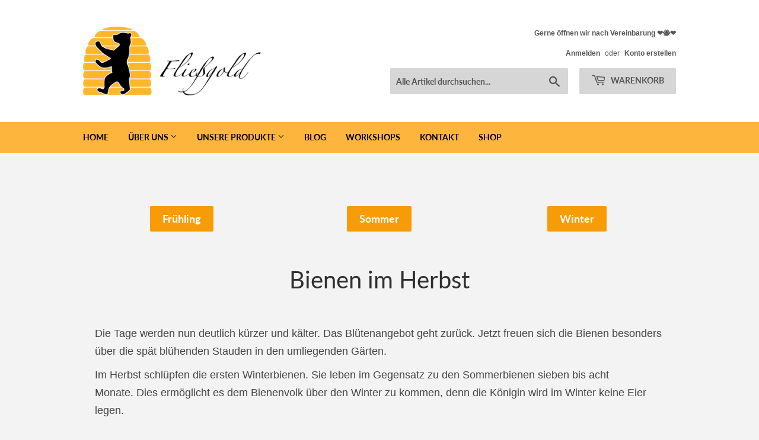

--- FILE ---
content_type: text/css
request_url: https://biohonig.berlin/cdn/shop/t/2/assets/gem-page-48296624174.css?v=6517403544267260221581365353
body_size: 181
content:
#r-1576866982755{padding-bottom:10px}#r-1576866982755.gf_row-fluid{transform:none!important;margin-left:-50vw!important}#r-1576866982755>.gf_column{min-height:1px}#r-1580842705741{padding-bottom:10px}#r-1580842705741.gf_row-fluid{transform:none!important;margin-left:-50vw!important}#r-1580842705741>.gf_column{min-height:1px}#e-1576866988316 .gf_button{margin:0!important}#e-1576866988316 .gf_button-stretch{width:100%!important}#e-1576866988316 .gf_button>span{color:inherit!important;text-transform:inherit!important}@media (max-width: 767px){#e-1576866988316 .gf_button{font-size:18px!important;text-transform:none!important;background-color:#f79b07!important}}@media (max-width: 991px) and (min-width: 768px){#e-1576866988316 .gf_button{font-size:18px!important;text-transform:none!important;background-color:#f79b07!important}}@media (max-width: 1199px) and (min-width: 992px){#e-1576866988316 .gf_button{font-size:18px!important;text-transform:none!important;background-color:#f79b07!important}}@media (min-width: 1200px){#e-1576866988316 .gf_button{font-size:18px!important;text-transform:none!important;background-color:#f79b07!important}}@media (width: 767.2px){#e-1576866988316 .gf_button{font-size:18px!important;text-transform:none!important;background-color:#f79b07!important}}#r-1580842708607{padding-bottom:10px}#r-1580842708607.gf_row-fluid{transform:none!important;margin-left:-50vw!important}#r-1580842708607>.gf_column{min-height:1px}#e-1576867006794 .gf_button{margin:0!important}#e-1576867006794 .gf_button-stretch{width:100%!important}#e-1576867006794 .gf_button>span{color:inherit!important;text-transform:inherit!important}@media (max-width: 767px){#e-1576867006794 .gf_button{font-size:18px!important;text-transform:none!important;background-color:#f79b07!important}}@media (max-width: 991px) and (min-width: 768px){#e-1576867006794 .gf_button{font-size:18px!important;text-transform:none!important;background-color:#f79b07!important}}@media (max-width: 1199px) and (min-width: 992px){#e-1576867006794 .gf_button{font-size:18px!important;text-transform:none!important;background-color:#f79b07!important}}@media (min-width: 1200px){#e-1576867006794 .gf_button{font-size:18px!important;text-transform:none!important;background-color:#f79b07!important}}@media (width: 767.2px){#e-1576867006794 .gf_button{font-size:18px!important;text-transform:none!important;background-color:#f79b07!important}}#r-1580842707885{padding-bottom:10px}#r-1580842707885.gf_row-fluid{transform:none!important;margin-left:-50vw!important}#r-1580842707885>.gf_column{min-height:1px}#e-1576867013494 .gf_button{margin:0!important}#e-1576867013494 .gf_button-stretch{width:100%!important}#e-1576867013494 .gf_button>span{color:inherit!important;text-transform:inherit!important}@media (max-width: 767px){#e-1576867013494 .gf_button{font-size:18px!important;text-transform:none!important;background-color:#f79b07!important}}@media (max-width: 991px) and (min-width: 768px){#e-1576867013494 .gf_button{font-size:18px!important;text-transform:none!important;background-color:#f79b07!important}}@media (max-width: 1199px) and (min-width: 992px){#e-1576867013494 .gf_button{font-size:18px!important;text-transform:none!important;background-color:#f79b07!important}}@media (min-width: 1200px){#e-1576867013494 .gf_button{font-size:18px!important;text-transform:none!important;background-color:#f79b07!important}}@media (width: 767.2px){#e-1576867013494 .gf_button{font-size:18px!important;text-transform:none!important;background-color:#f79b07!important}}#r-1576866953583{padding-bottom:10px}#r-1576866953583.gf_row-fluid{transform:none!important;margin-left:-50vw!important}#r-1576866953583>.gf_column{min-height:1px}#e-1576866958161 h1,#e-1576866958161 h2,#e-1576866958161 h3,#e-1576866958161 h4,#e-1576866958161 h5,#e-1576866958161 h6{line-height:inherit!important;text-align:inherit!important;margin:0!important;padding:0!important}#e-1576866958161 .text-edit ul{list-style:disc inside!important}#e-1576866958161 .text-edit ol{list-style:decimal inside!important}#e-1576866958161 .text-edit ul li,#e-1576866958161 .text-edit ol li{list-style:inherit!important}#e-1576866958161 .text-edit font{font-size:inherit!important}@media (max-width: 767px){#e-1576866958161 .text-edit h1{font-size:40px!important;line-height:1.57em!important;letter-spacing:0px!important;color:#2f2f2f!important;text-transform:none!important}}@media (max-width: 991px) and (min-width: 768px){#e-1576866958161 .text-edit h1{font-size:40px!important;line-height:1.57em!important;letter-spacing:0px!important;color:#2f2f2f!important;text-transform:none!important}}@media (max-width: 1199px) and (min-width: 992px){#e-1576866958161 .text-edit h1{font-size:40px!important;line-height:1.57em!important;letter-spacing:0px!important;color:#2f2f2f!important;text-transform:none!important}}@media (min-width: 1200px){#e-1576866958161 .text-edit h1{font-size:40px!important;line-height:1.57em!important;letter-spacing:0px!important;color:#2f2f2f!important;text-transform:none!important}}@media (width: 767.2px){#e-1576866958161 .text-edit h1{font-size:40px!important;line-height:1.57em!important;letter-spacing:0px!important;color:#2f2f2f!important;text-transform:none!important}}#r-1576867114657{padding-bottom:10px}#r-1576867114657.gf_row-fluid{transform:none!important;margin-left:-50vw!important}#r-1576867114657>.gf_column{min-height:1px}#e-1576867118023 .text-edit{line-height:1.6!important}#e-1576867118023 h1,#e-1576867118023 h2,#e-1576867118023 h3,#e-1576867118023 h4,#e-1576867118023 h5,#e-1576867118023 h6{line-height:inherit!important;text-align:inherit!important;margin:0!important;padding:0!important}#e-1576867118023 .text-edit ul{list-style:disc inside!important}#e-1576867118023 .text-edit ol{list-style:decimal inside!important}#e-1576867118023 .text-edit ul li,#e-1576867118023 .text-edit ol li{list-style:inherit!important}#e-1576867118023 .text-edit>p{font-size:inherit!important;font-family:inherit!important;line-height:inherit!important;text-align:inherit!important;color:inherit!important;margin:0!important;padding:0!important}#e-1576867118023 .text-edit font{font-size:inherit!important}@media (max-width: 767px){#e-1576867118023 .text-edit{font-size:18px!important;line-height:1.7em!important;letter-spacing:0px!important;color:#000!important;text-transform:none!important}}@media (max-width: 991px) and (min-width: 768px){#e-1576867118023 .text-edit{font-size:18px!important;line-height:1.7em!important;letter-spacing:0px!important;color:#000!important;text-transform:none!important}}@media (max-width: 1199px) and (min-width: 992px){#e-1576867118023 .text-edit{font-size:18px!important;line-height:1.7em!important;letter-spacing:0px!important;color:#000!important;text-transform:none!important}}@media (min-width: 1200px){#e-1576867118023 .text-edit{font-size:18px!important;line-height:1.7em!important;letter-spacing:0px!important;color:#000!important;text-transform:none!important}}@media (width: 767.2px){#e-1576867118023 .text-edit{font-size:18px!important;line-height:1.7em!important;letter-spacing:0px!important;color:#000!important;text-transform:none!important}}#r-1581365257209{padding-bottom:10px}#r-1581365257209.gf_row-fluid{transform:none!important;margin-left:-50vw!important}#r-1581365257209>.gf_column{min-height:1px}@media (max-width: 767px){#e-1581365261470 .gf_image{width:60%!important;height:auto!important}}@media (max-width: 991px) and (min-width: 768px){#e-1581365261470 .gf_image{width:60%!important;height:auto!important}}@media (max-width: 1199px) and (min-width: 992px){#e-1581365261470 .gf_image{width:60%!important;height:auto!important}}@media (min-width: 1200px){#e-1581365261470 .gf_image{width:60%!important;height:auto!important}}@media (width: 767.2px){#e-1581365261470 .gf_image{width:60%!important;height:auto!important}}#r-1581365338822{padding-bottom:10px}#r-1581365338822.gf_row-fluid{transform:none!important;margin-left:-50vw!important}#r-1581365338822>.gf_column{min-height:1px}@media (max-width: 767px){#r-1581365338822{padding-top:108px!important}}@media (max-width: 991px) and (min-width: 768px){#r-1581365338822{padding-top:108px!important}}@media (max-width: 1199px) and (min-width: 992px){#r-1581365338822{padding-top:108px!important}}@media (min-width: 1200px){#r-1581365338822{padding-top:108px!important}}@media (width: 767.2px){#r-1581365338822{padding-top:108px!important}}
/*# sourceMappingURL=/cdn/shop/t/2/assets/gem-page-48296624174.css.map?v=6517403544267260221581365353 */


--- FILE ---
content_type: text/javascript
request_url: https://biohonig.berlin/cdn/shop/t/2/assets/gem-page-48296624174.js?v=167680883273829719851576867139&gemv=1738650077444
body_size: -599
content:


var gemFlag=!1;for(var i=0;i<pageLibs.length;i++){if(pageLibs[i].indexOf('gfv3product.js')!==-1){if(jQuery.gfV3Product==undefined){gemFlag=!0;break}}if(pageLibs[i].indexOf('gfv3restabs.js')!==-1){if(jQuery.gfV3ResTabs==undefined){gemFlag=!0;break}}if(pageLibs[i].indexOf('gfaccordion.js')!==-1){if(jQuery.gfAccordion==undefined){gemFlag=!0;break}}}if(gemFlag){var count=0;for(var i=0;i<pageLibs.length-1;i++){jQuery.getScript(pageLibs[i],function(){count++;if(count==pageLibs.length-1){jQuery.getScript(pageLibs[pageLibs.length-1],function(){})}})}}